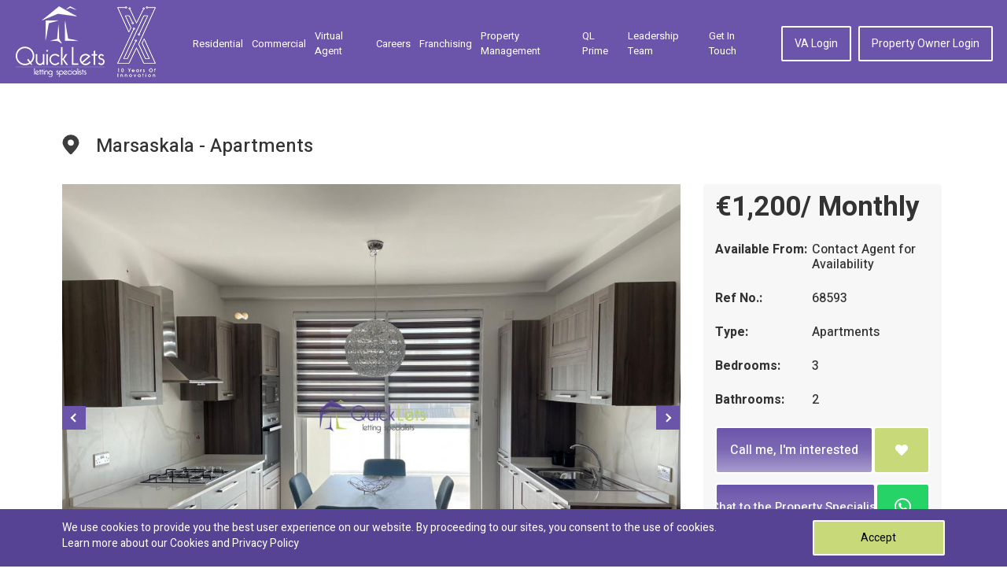

--- FILE ---
content_type: text/html; charset=utf-8
request_url: https://www.quicklets.com.mt/property-detail/68394/apartments-in-marsaskala-ref-68593
body_size: 10460
content:
<!DOCTYPE html>
<html lang="en">
    <head>
        <meta charset="utf-8">
        <meta http-equiv="x-ua-compatible" content="ie=edge">
        <meta name="viewport" content="width=device-width, initial-scale=1.0">

        <title>Apartments in Marsaskala - REF 68593</title>
<meta name="robots" content="index, follow" />
<meta name="description" content="Property to let in Marsaskala by Quicklets. The easiest way to find your real estate rental properties in Marsaskala. Short let or long let rental properties available by Quicklets Marsaskala" />
<meta name="keywords" content="REF 68593" />
<meta property="og:url" content="https://www.quicklets.com.mt/property-detail/68394/apartments-in-marsaskala-ref-68593"/><meta property="og:type" content="website"/><meta property="og:title" content="Apartments in Marsaskala - REF 68593"/><meta property="og:image" content="https://www.quicklets.com.mt/web/uploads/property/68394/2022030816494562277b19c7e10.jpeg"/><meta property="og:description" content="Property to let in Marsaskala by Quicklets. The easiest way to find your real estate rental properties in Marsaskala. Short let or long let rental properties available by Quicklets Marsaskala"/>
        <link rel="canonical" href="https://www.quicklets.com.mt/property-detail/68394/apartments-in-marsaskala-ref-68593" />
        
        <link rel="shortcut icon" href="/assets/images/favicon.ico" />
        <link rel="stylesheet" href="/assets/css/bootstrap.min.css">

        <link media="all" rel="stylesheet" href="/assets/css/main.min.css">
        
        <!-- Fornt-awesome Fonts -->
        <link href="/assets/plugins/fontawesome/css/all.min.css" rel="stylesheet" type="text/css">
        <link media="all" rel="stylesheet" href="/assets/css/select2.min.css">
        <link media="all" rel="stylesheet" href="/assets/css/ui-min.css">
        <link rel='preload' as='style' href="https://fonts.googleapis.com/css?family=Heebo:300,400,500,700&display=swap">
        <link href="https://fonts.googleapis.com/css?family=Heebo:300,400,500,700&display=swap" rel="stylesheet">
        
        <link media="all" rel="stylesheet" href="/assets/css/msgBoxLight.min.css">
        <link media="all" rel="stylesheet" href="/assets/css/owl.carousel.min.css">
        <link media="all" rel="stylesheet" href="/assets/css/owl.theme.default.min.css">
        <link media="all" rel="stylesheet" href="/admin/css/colorbox.css">
        
        <script> 
            function gtag_report_conversion(url) { 
                gtag('event', 'conversion', { 'send_to': 'AW-867559280/gwz8CPzRtKgBEPDO150D'}); 
                return true; 
            } 
        </script>
        
        <!-- Google Tag Manager -->
        <script>(function(w,d,s,l,i){w[l]=w[l]||[];w[l].push({'gtm.start':
        new Date().getTime(),event:'gtm.js'});var f=d.getElementsByTagName(s)[0],
        j=d.createElement(s),dl=l!='dataLayer'?'&l='+l:'';j.async=true;j.src=
        'https://www.googletagmanager.com/gtm.js?id='+i+dl;f.parentNode.insertBefore(j,f);
        })(window,document,'script','dataLayer','GTM-N2V2S26');</script>
        <!-- End Google Tag Manager -->

                
                
        <script src="/assets/js/jquery-3.3.1.min.js"></script>
        <script src="/assets/js/jquery-ui.min.js"></script>
        <script src="/assets/js/jquery.main.min.js"></script>
        <script src="/assets/js/bootstrap.min.js" async></script>
        <script src="/assets/js/jquery.msgBox.min.js" async></script>
        <script src="/assets/js/owl.carousel.min.js"></script>
        <script src="/assets/js/select2.js"></script>
        <script src="/assets/js/validation/jquery.validate.min.js"></script>
        <script src="/assets/js/validation/additional-methods.js"></script>
        <script src="/assets/js/common.min.js" async></script>
        <script src="/assets/js/numeric.min.js" async></script>
        <script src="/assets/js/custom.min.js" async></script>
        <script src="/admin/js/jquery.colorbox.js" async></script>
                <script src="/assets/js/gmap.min.js"></script>
        <script>
            window.lazySizesConfig = window.lazySizesConfig || {};

            // use .lazy instead of .lazyload
            //window.lazySizesConfig.lazyClass = 'lazy';

            // use data-original instead of data-src
            lazySizesConfig.srcAttr = 'data-original';
        </script>
        <script type="text/javascript" src="/assets/js/lazysizes.min.js"></script>
        <!-- <script id="Cookiebot" src="https://consent.cookiebot.com/uc.js" data-cbid="a08689d2-0f2a-4ce1-b353-559effcc5f32" data-blockingmode="auto" type="text/javascript"></script> -->
        <!-- <script id="CookieDeclaration" src="https://consent.cookiebot.com/a08689d2-0f2a-4ce1-b353-559effcc5f32/cd.js" type="text/javascript" async></script> -->
                
                <meta name="msvalidate.01" content="5296AFB6CFD5A026B84F377670267A86" />
</head>

<body>
     
        
    <!-- Google Tag Manager (noscript) -->
    <noscript><iframe src="https://www.googletagmanager.com/ns.html?id=GTM-N2V2S26"
    height="0" width="0" style="display:none;visibility:hidden"></iframe></noscript>
    <!-- End Google Tag Manager (noscript) -->
    
    <div id="wrapper">
        
<header id="header" class="header inner">
    <div class="container">
        <div class="logo mr-auto d-flex align-items-center mt-2 mb-2">
            <a href="/">
                <img class="lazyload" src="/assets/images/lazy-img.jpg" data-original="/assets/images/logo-white.png" alt="Property Detail" title="Property Detail">
            </a>
            <div class="pl-lg-3 pl-1">
                <img class="lazyload" src="/assets/images/lazy-img.jpg" data-original="/assets/images/quickletsxlettering.png" alt="10 year of innovation">
            </div>
        </div>
        <a href="#" class="nav-opener"><span><span class="info-text">opener</span></span></a>
        <nav class="menu-nav">
    <ul class="nav-list" id="nav-list">
        <li  class="">
            <a href="/long-let-malta">Residential</a>        </li>
        <li  class="">
            <a href="/commercial-property-malta">Commercial</a>            <!--<a href="#commercial-popup" class="lightbox">Commercial</a>-->
        </li>
        <!-- <li  class="">
                    </li> -->
        <li class="">
                        <a target="_blank" href="https://va.com.mt/">Virtual Agent</a>        </li>
        
        <!-- <li  class="quick-rooms-menu1 ">
                    </li> -->
        <!-- <li  class="quick-rooms-menu1 ">
                    </li> -->
        
        <li class="">
            <a href="/careers">Careers</a>        </li>
        <li class="">
            <a href="/franchising">Franchising</a>        </li>

        <li class="">
            <a href="/property-management">Property Management</a>        </li>

        <li>
            <a target="_blank" href="https://prime.quicklets.com.mt">QL Prime</a>        </li>

        <li class="">
            <a href="/leadership-team">Leadership Team</a>        </li>
        
        <li class="">
            <a href="/contactus">Get in Touch</a>        </li>

                    <li class="btn-wrap desktop-hide"><a href="/agentLogin" class="btn">VA Login</a></li>
            <li class="btn-wrap desktop-hide"><a href="/owner/login" class="btn">Property Owner Login</a></li>
            </ul>
</nav>
<ul class="menu-nav nav-list ml-auto mobile-hide">
            <li class="btn-wrap"><a href="/agentLogin" class="btn">VA Login</a></li>
        <li class="btn-wrap"><a href="/owner/login" class="btn">Property Owner Login</a></li>
    </ul>
<div id="commercial-popup" style="max-width: 800px;display: none;">
    <div class="container">
        <p>Look for a Commercial Property? We have recently launched our new brand QLC to cater for the needs of current or potential business owners. Check out the link below and search through thousands of commercial properties or get in touch with us directly</p>
        <div class="d-flex justify-content-center">
            <a href="https://qlc.com.mt" class="btn btn-secondary-custom">qlc.com.mt</a>
        </div>
        
    </div>
</div>    </div>
</header>





        <style>
    .fancybox-wrap{width: auto !important;}
</style>
<main id="main" class="main">
    <section class="prop-slider-section">
        <div class="container-fluid container-detail-page">
            <div class="slider-head">
                <div class="icon-holder">
                    <img src="/assets/images/location-black.svg" alt="location-black" title="location-black">
                </div>
                <h1 class="mr-auto">Marsaskala - Apartments</h1>
                            </div>
            <div class="info-wrap align-items-start">

                <div class="slider-holder">

                    <div class="slider-1">
                                                    <div class="slide bg-stretch">
                                                                
                                
                                <a href="https://www.quicklets.com.mt/web/uploads/property/68394/2022030816494562277b19c7e10.jpeg" class="lightbox fancybox" rel="prop-images">
                                    <img class="lazyload" src="/assets/images/lazy-img.jpg" data-original="https://www.quicklets.com.mt/web/uploads/property/68394/2022030816494562277b19c7e10.jpeg" alt="Apartments in Marsaskala - REF 68593">
                                </a>
                            </div>
                                                    <div class="slide bg-stretch">
                                                                
                                
                                <a href="https://www.quicklets.com.mt/web/uploads/property/68394/2022030816494562277b191b0d5.jpeg" class="lightbox fancybox" rel="prop-images">
                                    <img class="lazyload" src="/assets/images/lazy-img.jpg" data-original="https://www.quicklets.com.mt/web/uploads/property/68394/2022030816494562277b191b0d5.jpeg" alt="Apartments in Marsaskala - REF 68593">
                                </a>
                            </div>
                                                    <div class="slide bg-stretch">
                                                                
                                
                                <a href="https://www.quicklets.com.mt/web/uploads/property/68394/20251211102838693a8ec6ad87b.jpeg" class="lightbox fancybox" rel="prop-images">
                                    <img class="lazyload" src="/assets/images/lazy-img.jpg" data-original="https://www.quicklets.com.mt/web/uploads/property/68394/20251211102838693a8ec6ad87b.jpeg" alt="Apartments in Marsaskala - REF 68593">
                                </a>
                            </div>
                                                    <div class="slide bg-stretch">
                                                                
                                
                                <a href="https://www.quicklets.com.mt/web/uploads/property/68394/20251211102914693a8eea278c6.jpeg" class="lightbox fancybox" rel="prop-images">
                                    <img class="lazyload" src="/assets/images/lazy-img.jpg" data-original="https://www.quicklets.com.mt/web/uploads/property/68394/20251211102914693a8eea278c6.jpeg" alt="Apartments in Marsaskala - REF 68593">
                                </a>
                            </div>
                                                    <div class="slide bg-stretch">
                                                                
                                
                                <a href="https://www.quicklets.com.mt/web/uploads/property/68394/2022030816494462277b180ef07.jpeg" class="lightbox fancybox" rel="prop-images">
                                    <img class="lazyload" src="/assets/images/lazy-img.jpg" data-original="https://www.quicklets.com.mt/web/uploads/property/68394/2022030816494462277b180ef07.jpeg" alt="Apartments in Marsaskala - REF 68593">
                                </a>
                            </div>
                                                    <div class="slide bg-stretch">
                                                                
                                
                                <a href="https://www.quicklets.com.mt/web/uploads/property/68394/20251211102915693a8eeb9bd69.jpeg" class="lightbox fancybox" rel="prop-images">
                                    <img class="lazyload" src="/assets/images/lazy-img.jpg" data-original="https://www.quicklets.com.mt/web/uploads/property/68394/20251211102915693a8eeb9bd69.jpeg" alt="Apartments in Marsaskala - REF 68593">
                                </a>
                            </div>
                                                    <div class="slide bg-stretch">
                                                                
                                
                                <a href="https://www.quicklets.com.mt/web/uploads/property/68394/2022030816494062277b14df2a4.jpeg" class="lightbox fancybox" rel="prop-images">
                                    <img class="lazyload" src="/assets/images/lazy-img.jpg" data-original="https://www.quicklets.com.mt/web/uploads/property/68394/2022030816494062277b14df2a4.jpeg" alt="Apartments in Marsaskala - REF 68593">
                                </a>
                            </div>
                                                    <div class="slide bg-stretch">
                                                                
                                
                                <a href="https://www.quicklets.com.mt/web/uploads/property/68394/2022030816494262277b16d6bc9.jpeg" class="lightbox fancybox" rel="prop-images">
                                    <img class="lazyload" src="/assets/images/lazy-img.jpg" data-original="https://www.quicklets.com.mt/web/uploads/property/68394/2022030816494262277b16d6bc9.jpeg" alt="Apartments in Marsaskala - REF 68593">
                                </a>
                            </div>
                                                    <div class="slide bg-stretch">
                                                                
                                
                                <a href="https://www.quicklets.com.mt/web/uploads/property/68394/20251211102845693a8ecd198c5.jpeg" class="lightbox fancybox" rel="prop-images">
                                    <img class="lazyload" src="/assets/images/lazy-img.jpg" data-original="https://www.quicklets.com.mt/web/uploads/property/68394/20251211102845693a8ecd198c5.jpeg" alt="Apartments in Marsaskala - REF 68593">
                                </a>
                            </div>
                                                    <div class="slide bg-stretch">
                                                                
                                
                                <a href="https://www.quicklets.com.mt/web/uploads/property/68394/2022030816494362277b1768c24.jpeg" class="lightbox fancybox" rel="prop-images">
                                    <img class="lazyload" src="/assets/images/lazy-img.jpg" data-original="https://www.quicklets.com.mt/web/uploads/property/68394/2022030816494362277b1768c24.jpeg" alt="Apartments in Marsaskala - REF 68593">
                                </a>
                            </div>
                                                    <div class="slide bg-stretch">
                                                                
                                
                                <a href="https://www.quicklets.com.mt/web/uploads/property/68394/20251211102850693a8ed2297ea.jpeg" class="lightbox fancybox" rel="prop-images">
                                    <img class="lazyload" src="/assets/images/lazy-img.jpg" data-original="https://www.quicklets.com.mt/web/uploads/property/68394/20251211102850693a8ed2297ea.jpeg" alt="Apartments in Marsaskala - REF 68593">
                                </a>
                            </div>
                                                    <div class="slide bg-stretch">
                                                                
                                
                                <a href="https://www.quicklets.com.mt/web/uploads/property/68394/2022030816493962277b131e3e1.jpeg" class="lightbox fancybox" rel="prop-images">
                                    <img class="lazyload" src="/assets/images/lazy-img.jpg" data-original="https://www.quicklets.com.mt/web/uploads/property/68394/2022030816493962277b131e3e1.jpeg" alt="Apartments in Marsaskala - REF 68593">
                                </a>
                            </div>
                                                <div class="slide bg-stretch">
                            <a href="https://www.quicklets.com.mt/enquiry/68593">
                                <img class="lazyload" src="/assets/images/lazy-img.jpg" data-original="https://www.quicklets.com.mt/images/contact-us.jpg" alt="contact-us" title="contact-us">
                            </a>
                        </div>
                    </div>

                    <div class="slider-nav">
                                                    <div class="slide bg-stretch">
                                <img class="lazyload" src="/assets/images/lazy-img.jpg" data-original="https://www.quicklets.com.mt/web/uploads/property/68394/thumbnail/2022030816494562277b19c7e10.jpeg" alt="Apartments in Marsaskala - REF 68593">
                            </div>
                                                    <div class="slide bg-stretch">
                                <img class="lazyload" src="/assets/images/lazy-img.jpg" data-original="https://www.quicklets.com.mt/web/uploads/property/68394/thumbnail/2022030816494562277b191b0d5.jpeg" alt="Apartments in Marsaskala - REF 68593">
                            </div>
                                                    <div class="slide bg-stretch">
                                <img class="lazyload" src="/assets/images/lazy-img.jpg" data-original="https://www.quicklets.com.mt/web/uploads/property/68394/thumbnail/20251211102838693a8ec6ad87b.jpeg" alt="Apartments in Marsaskala - REF 68593">
                            </div>
                                                    <div class="slide bg-stretch">
                                <img class="lazyload" src="/assets/images/lazy-img.jpg" data-original="https://www.quicklets.com.mt/web/uploads/property/68394/thumbnail/20251211102914693a8eea278c6.jpeg" alt="Apartments in Marsaskala - REF 68593">
                            </div>
                                                    <div class="slide bg-stretch">
                                <img class="lazyload" src="/assets/images/lazy-img.jpg" data-original="https://www.quicklets.com.mt/web/uploads/property/68394/thumbnail/2022030816494462277b180ef07.jpeg" alt="Apartments in Marsaskala - REF 68593">
                            </div>
                                                    <div class="slide bg-stretch">
                                <img class="lazyload" src="/assets/images/lazy-img.jpg" data-original="https://www.quicklets.com.mt/web/uploads/property/68394/thumbnail/20251211102915693a8eeb9bd69.jpeg" alt="Apartments in Marsaskala - REF 68593">
                            </div>
                                                    <div class="slide bg-stretch">
                                <img class="lazyload" src="/assets/images/lazy-img.jpg" data-original="https://www.quicklets.com.mt/web/uploads/property/68394/thumbnail/2022030816494062277b14df2a4.jpeg" alt="Apartments in Marsaskala - REF 68593">
                            </div>
                                                    <div class="slide bg-stretch">
                                <img class="lazyload" src="/assets/images/lazy-img.jpg" data-original="https://www.quicklets.com.mt/web/uploads/property/68394/thumbnail/2022030816494262277b16d6bc9.jpeg" alt="Apartments in Marsaskala - REF 68593">
                            </div>
                                                    <div class="slide bg-stretch">
                                <img class="lazyload" src="/assets/images/lazy-img.jpg" data-original="https://www.quicklets.com.mt/web/uploads/property/68394/thumbnail/20251211102845693a8ecd198c5.jpeg" alt="Apartments in Marsaskala - REF 68593">
                            </div>
                                                    <div class="slide bg-stretch">
                                <img class="lazyload" src="/assets/images/lazy-img.jpg" data-original="https://www.quicklets.com.mt/web/uploads/property/68394/thumbnail/2022030816494362277b1768c24.jpeg" alt="Apartments in Marsaskala - REF 68593">
                            </div>
                                                    <div class="slide bg-stretch">
                                <img class="lazyload" src="/assets/images/lazy-img.jpg" data-original="https://www.quicklets.com.mt/web/uploads/property/68394/thumbnail/20251211102850693a8ed2297ea.jpeg" alt="Apartments in Marsaskala - REF 68593">
                            </div>
                                                    <div class="slide bg-stretch">
                                <img class="lazyload" src="/assets/images/lazy-img.jpg" data-original="https://www.quicklets.com.mt/web/uploads/property/68394/thumbnail/2022030816493962277b131e3e1.jpeg" alt="Apartments in Marsaskala - REF 68593">
                            </div>
                                                <div class="slide bg-stretch">
                            <img class="lazyload" src="/assets/images/lazy-img.jpg" data-original="https://www.quicklets.com.mt/images/contact-us-thumb.jpg" alt="image">
                        </div>
                    </div>
                </div>

                <div class="info-holder">
                    <div class="grey-bg">
                        <div class="price">&euro;1,200/ Monthly</div>                        <!-- 
                            <div class="price">
                                €1200                                                                    / Monthly
                                                            </div>
                            -->

                        <div class="pro-info">
                            <dl>
                                <dt>Available From:</dt>
                                <dd>
                                    Contact Agent for Availability                                </dd>
                            </dl>

                            <dl>
                                <dt>Ref No.:</dt>
                                <dd>68593</dd>
                            </dl>

                            <dl>
                                <dt>Type:</dt>
                                <dd>Apartments</dd>
                            </dl>

                                                            <dl>
                                    <dt>Bedrooms:</dt>
                                    <dd>
                                        3                                    </dd>
                                </dl>
                                                        
                                                        
                            
                                                            <dl>
                                    <dt>Bathrooms:</dt>
                                    <dd>
                                        2                                    </dd>
                                </dl>
                            
                                                    </div>

                        <div class="btn-holder">
                            <!--Video Link -->
                                
                            <!--Video Link -->
                            <!--Virtual Tour -->
                                
                            <!--Virtual Tour -->
                            <div class="call-cart-btn">
                                <a class="btn add flex-fill" id="btn_call_me" href="/contact-staff/2549/68593">Call me, I'm interested</a>                                <a href="javascript:;" class="btn call" title="Add to Enquiry" id="btn_add_enquiry" onclick="makeEnquiry(68593,'add')"><i class="fas fa-heart"></i></a>
                            </div>
                                                            <div class="call-cart-btn whatsapp-btn-right">

                                    <a href="https://api.whatsapp.com/send?phone=356|77420125&text=https://www.quicklets.com.mt/property-detail/68394" target="_blank" class="btn_whatsApp">
                                        <span class="btn add flex-fill text-wrap">Chat to the Property Specialist </span>
                                        <span class="btn whatsapp-chat flex-fill"><i class="fab fa-whatsapp"></i></span>
                                    </a>

                                    <!-- <a href="https://api.whatsapp.com/send?phone=356|77420125&text=https://www.quicklets.com.mt/property-detail/68394" class="btn add flex-fill" target="_blank">Chat to the Property Specialist</a>
                                    <a href="https://api.whatsapp.com/send?phone=356|77420125&text=https://www.quicklets.com.mt/property-detail/68394" class="btn whatsapp-chat flex-fill" target="_blank"><i class="fab fa-whatsapp"></i></a> -->
                                </div>
                                                        <div class="call-cart-btn facebook-btn-right">
                                <a href="javascript:;" id="fbShare" class="share_btn" >
                                    <span class="btn add flex-fill">Share this Property</span>
                                    <span class="btn facebook-share flex-fill"><i class="fab fa-facebook"></i></span>
                                </a>

                                <!-- <a href="javascript:;" class="btn add flex-fill">Share this Property</a>
                                <a href="javascript:;" class="btn facebook-share flex-fill" id="fbShare"><i class="fab fa-facebook"></i></a> -->
                            </div>
                        </div>
                    </div>

                    <!-- user-info -->
                    <div class="user-info user-info-right">
                        <div class="top-info">
                            <div class="img-holder bg-stretch">
                                                                <img class="agent-img object-fit-cover lazyload" src="/assets/images/lazy-img.jpg" data-original="https://www.quicklets.com.mt/web/uploads/staff-img/2549_staff.jpg" alt="Cleven Mallia">
                                                            </div>
                            <div class="user-name mt-2">
                                <span class="name">Cleven Mallia</span>
                                                                <p class="address">QuickLets</p>
                            </div>
                        </div>
                        <div class="bottom-info">
                            <p class="phone-address">
                                <span class="icon"><i class="fas fa-phone-volume"></i></span>
                                <a href="javascript:;" class="show_phone">Call Cleven Mallia</a>
                                <span class="phone_box d-none">
                                    <a href="tel:356|77420125">356|77420125</a>
                                </span>
                            </p>
                            <p class="phone-address">
                                <span class="icon"><i class="far fa-envelope"></i></span>
                                <a href="javascript:;" class="show_email">Email Cleven Mallia</a>
                                <span class="email_box d-none">
                                    <a href="/cdn-cgi/l/email-protection#2f4c434a594a416f5e5a464c44434a5b5c014c404201425b"><span class="__cf_email__" data-cfemail="63000f0615060d2312160a00080f0617104d000c0e4d0e17">[email&#160;protected]</span></a>
                                </span>
                            </p>
                            <p class="phone-address">
                                <span class="icon"><i class="fab fa-whatsapp"></i></span>
                                <a href="https://api.whatsapp.com/send?phone=356|77420125&text=https://www.quicklets.com.mt/property-detail/68394" target="_blank">WhatsApp Cleven Mallia</a>
                            </p>
                            <p class="phone-address">English, Italian, Maltese</p>
                        </div>
                    </div>
                </div>
            </div>
        </div>
    </section>
    <section id="features-tab">
        <div class="container">
            <div class="features-white">
                <ul class="nav nav-pills mb-3" role="tablist">
                    <li class="nav-item">
                        <a class="nav-link active" data-toggle="tab" href="#tabs-1" role="tab">Features</a>
                    </li>
                    <li class="nav-item">
                        <a class="nav-link" data-toggle="tab" href="#tabs-2" role="tab">Description</a>
                    </li>
                </ul><!-- Tab panes -->
                <div class="tab-content">
                    <div class="tab-pane active" id="tabs-1" role="tabpanel">
                        <div class="row">
                            <div class="col-md-3 col-6 no-padding">
                                <div class="tab-box">
                                    <label>
                                        <i class="fa fa-bed"></i>
                                        BedRooms
                                    </label> : 3                                </div>
                            </div>
                            <div class="col-md-3 col-6 no-padding">
                                <div class="tab-box">
                                    <label>
                                        <i class="fa fa-bath"></i>
                                        BathRooms</label> : 2                                </div>
                            </div>
                            <div class="col-md-3 col-6 no-padding">
                                <div class="tab-box">
                                    <label>
                                        <i class="fa fa-map-marker"></i>
                                        Locality</label> : Marsaskala                                </div>
                            </div>
                        </div>
                        <div class="row">
                                                                                                <div class="col-md-3 col-6 no-padding">
                                        <div class="tab-box"><i class="fa fa-check"></i>
                                            Front Balcony                                         </div>
                                    </div>
                                                                    <div class="col-md-3 col-6 no-padding">
                                        <div class="tab-box"><i class="fa fa-check"></i>
                                            Lift                                        </div>
                                    </div>
                                                                    <div class="col-md-3 col-6 no-padding">
                                        <div class="tab-box"><i class="fa fa-check"></i>
                                            Town View                                        </div>
                                    </div>
                                                                    <div class="col-md-3 col-6 no-padding">
                                        <div class="tab-box"><i class="fa fa-check"></i>
                                            Fully-Furnished                                        </div>
                                    </div>
                                                                    <div class="col-md-3 col-6 no-padding">
                                        <div class="tab-box"><i class="fa fa-check"></i>
                                            Air Conditioning                                         </div>
                                    </div>
                                                                    <div class="col-md-3 col-6 no-padding">
                                        <div class="tab-box"><i class="fa fa-check"></i>
                                            Washing Machine                                        </div>
                                    </div>
                                                                    <div class="col-md-3 col-6 no-padding">
                                        <div class="tab-box"><i class="fa fa-check"></i>
                                            LCD TV                                        </div>
                                    </div>
                                                                    <div class="col-md-3 col-6 no-padding">
                                        <div class="tab-box"><i class="fa fa-check"></i>
                                            Tumble Dryer                                         </div>
                                    </div>
                                                                    <div class="col-md-3 col-6 no-padding">
                                        <div class="tab-box"><i class="fa fa-check"></i>
                                            Open Plan Layout                                        </div>
                                    </div>
                                                                    <div class="col-md-3 col-6 no-padding">
                                        <div class="tab-box"><i class="fa fa-check"></i>
                                            Study                                         </div>
                                    </div>
                                                                    <div class="col-md-3 col-6 no-padding">
                                        <div class="tab-box"><i class="fa fa-check"></i>
                                            Utility Room                                        </div>
                                    </div>
                                                                    <div class="col-md-3 col-6 no-padding">
                                        <div class="tab-box"><i class="fa fa-check"></i>
                                            B - Modern                                         </div>
                                    </div>
                                                                    <div class="col-md-3 col-6 no-padding">
                                        <div class="tab-box"><i class="fa fa-check"></i>
                                            FORM H verified                                        </div>
                                    </div>
                                                                    <div class="col-md-3 col-6 no-padding">
                                        <div class="tab-box"><i class="fa fa-check"></i>
                                            Bath Tub                                        </div>
                                    </div>
                                                                    <div class="col-md-3 col-6 no-padding">
                                        <div class="tab-box"><i class="fa fa-check"></i>
                                            Energy Saving Bulbs                                         </div>
                                    </div>
                                                                    <div class="col-md-3 col-6 no-padding">
                                        <div class="tab-box"><i class="fa fa-check"></i>
                                            Close To Local Amenities                                         </div>
                                    </div>
                                                                    <div class="col-md-3 col-6 no-padding">
                                        <div class="tab-box"><i class="fa fa-check"></i>
                                            Popular Location                                        </div>
                                    </div>
                                                                                    </div>
                    </div>
                    <div class="tab-pane" id="tabs-2" role="tabpanel">
                        <p>
                            MARSASKALA - A three-bedroom apartment in Marsaskala. The Property consists of three bedrooms, two bathrooms, a front balcony and two balconies at the back. A/C in the open plan and main bedroom. The 3d bedroom has a single bed.<br />
2 TV screens. <br />
Worth a Viewing!                        </p>
                    </div>
                </div>
            </div>
        </div>
    </section>
            <section class="properties-section">
        <div class="container-fluid container-detail-page">
            <h2>You might also like</h2>
            <div class="properties-holder">
                
                    <div class="properties-item">
                        <div class="img">
                            <div class="img-holder bg-stretch">
                                <img class="lazyload object-fit-cover" src="/assets/images/lazy-img.jpg" data-original="https://www.quicklets.com.mt/web/uploads/property/87902/20260112151056696500f042f69.jpg" alt="Apartments in Marsaskala - REF 88101">
                            </div>
                            <div class="info-prop">
                                <span>REF No. 88101</span>
                            </div>

                                                            <div class="available second">
                                    <span class="name">Available</span>
                                </div>
                            
                            <a href="/property-detail/87902/apartments-in-marsaskala-ref-88101" class="bg-hide">
                                                                <ul class="flat-info">
                                                                        <li>
                                        <div class="icon-holder">
                                            <img src="/assets/images/beds-logo.png" alt="beds-logo" title="beds-logo">
                                        </div>
                                        3 Bedrooms
                                    </li>
                                                                                                            <li>
                                        <div class="icon-holder">
                                            <img src="/assets/images/bathroom-white.svg" alt="bathroom-white" title="bathroom-white">
                                        </div>
                                        2 Bathrooms
                                    </li>
                                                                    </ul>
                                <span class="apart-name">Apartments</span>
                                <div class="icon-holder float-right">
                                    <img class="lazyload" src="/assets/images/lazy-img.jpg" data-original="/assets/images/arrow.svg" alt="arrow" title="arrow">
                                </div>
                            </a>
                        </div>
                        <div class="info info-similar">
                            <a href="/property-detail/87902/apartments-in-marsaskala-ref-88101" class="city">
                                <span class="icon-holder"><img src="/assets/images/location-black.svg" alt="location-black" title="location-black"></span>
                                <span>Marsaskala</span>
                            </a>

                                                        <a class="city bedroom">
                                <span class="icon-holder"><img src="/assets/images/beds-logo-gray.png" alt="beds-logo-gray" title="beds-logo-gray"></span>
                                <span>3</span>
                            </a>
                            
                                                        <a class="city bedroom">
                                <span class="icon-holder"><img src="/assets/images/bathroom-black.svg" alt="bathroom-black" title="bathroom-black"></span>
                                <span>2</span>
                            </a>
                            
                            <div class="price">
                                <span>&euro;1,200/<span class="month">mo</span></span>                            </div>
                        </div>
                    </div>
                                    <div class="properties-item">
                        <div class="img">
                            <div class="img-holder bg-stretch">
                                <img class="lazyload object-fit-cover" src="/assets/images/lazy-img.jpg" data-original="https://www.quicklets.com.mt/web/uploads/property/87641/20251216113846694136b64db1b.jpg" alt="Apartments in Marsaskala - REF 87840">
                            </div>
                            <div class="info-prop">
                                <span>REF No. 87840</span>
                            </div>

                                                            <div class="available second">
                                    <span class="name">Available</span>
                                </div>
                            
                            <a href="/property-detail/87641/apartments-in-marsaskala-ref-87840" class="bg-hide">
                                                                <ul class="flat-info">
                                                                        <li>
                                        <div class="icon-holder">
                                            <img src="/assets/images/beds-logo.png" alt="beds-logo" title="beds-logo">
                                        </div>
                                        3 Bedrooms
                                    </li>
                                                                                                            <li>
                                        <div class="icon-holder">
                                            <img src="/assets/images/bathroom-white.svg" alt="bathroom-white" title="bathroom-white">
                                        </div>
                                        2 Bathrooms
                                    </li>
                                                                    </ul>
                                <span class="apart-name">Apartments</span>
                                <div class="icon-holder float-right">
                                    <img class="lazyload" src="/assets/images/lazy-img.jpg" data-original="/assets/images/arrow.svg" alt="arrow" title="arrow">
                                </div>
                            </a>
                        </div>
                        <div class="info info-similar">
                            <a href="/property-detail/87641/apartments-in-marsaskala-ref-87840" class="city">
                                <span class="icon-holder"><img src="/assets/images/location-black.svg" alt="location-black" title="location-black"></span>
                                <span>Marsaskala</span>
                            </a>

                                                        <a class="city bedroom">
                                <span class="icon-holder"><img src="/assets/images/beds-logo-gray.png" alt="beds-logo-gray" title="beds-logo-gray"></span>
                                <span>3</span>
                            </a>
                            
                                                        <a class="city bedroom">
                                <span class="icon-holder"><img src="/assets/images/bathroom-black.svg" alt="bathroom-black" title="bathroom-black"></span>
                                <span>2</span>
                            </a>
                            
                            <div class="price">
                                <span>&euro;1,300/<span class="month">mo</span></span>                            </div>
                        </div>
                    </div>
                                    <div class="properties-item">
                        <div class="img">
                            <div class="img-holder bg-stretch">
                                <img class="lazyload object-fit-cover" src="/assets/images/lazy-img.jpg" data-original="https://www.quicklets.com.mt/web/uploads/property/87470/20251201102251692d5e6ba6a68.jpg" alt="Apartments in Marsaskala - REF 87669">
                            </div>
                            <div class="info-prop">
                                <span>REF No. 87669</span>
                            </div>

                                                            <div class="available second">
                                    <span class="name">Available</span>
                                </div>
                            
                            <a href="/property-detail/87470/apartments-in-marsaskala-ref-87669" class="bg-hide">
                                                                <ul class="flat-info">
                                                                        <li>
                                        <div class="icon-holder">
                                            <img src="/assets/images/beds-logo.png" alt="beds-logo" title="beds-logo">
                                        </div>
                                        3 Bedrooms
                                    </li>
                                                                                                            <li>
                                        <div class="icon-holder">
                                            <img src="/assets/images/bathroom-white.svg" alt="bathroom-white" title="bathroom-white">
                                        </div>
                                        2 Bathrooms
                                    </li>
                                                                    </ul>
                                <span class="apart-name">Apartments</span>
                                <div class="icon-holder float-right">
                                    <img class="lazyload" src="/assets/images/lazy-img.jpg" data-original="/assets/images/arrow.svg" alt="arrow" title="arrow">
                                </div>
                            </a>
                        </div>
                        <div class="info info-similar">
                            <a href="/property-detail/87470/apartments-in-marsaskala-ref-87669" class="city">
                                <span class="icon-holder"><img src="/assets/images/location-black.svg" alt="location-black" title="location-black"></span>
                                <span>Marsaskala</span>
                            </a>

                                                        <a class="city bedroom">
                                <span class="icon-holder"><img src="/assets/images/beds-logo-gray.png" alt="beds-logo-gray" title="beds-logo-gray"></span>
                                <span>3</span>
                            </a>
                            
                                                        <a class="city bedroom">
                                <span class="icon-holder"><img src="/assets/images/bathroom-black.svg" alt="bathroom-black" title="bathroom-black"></span>
                                <span>2</span>
                            </a>
                            
                            <div class="price">
                                <span>&euro;1,500/<span class="month">mo</span></span>                            </div>
                        </div>
                    </div>
                                    <div class="properties-item">
                        <div class="img">
                            <div class="img-holder bg-stretch">
                                <img class="lazyload object-fit-cover" src="/assets/images/lazy-img.jpg" data-original="https://www.quicklets.com.mt/web/uploads/property/85398/20250613115858684bf6622875f.jpeg" alt="Apartments in Marsaskala - REF 85597">
                            </div>
                            <div class="info-prop">
                                <span>REF No. 85597</span>
                            </div>

                                                            <div class="available second">
                                    <span class="name">Available</span>
                                </div>
                            
                            <a href="/property-detail/85398/apartments-in-marsaskala-ref-85597" class="bg-hide">
                                                                <ul class="flat-info">
                                                                        <li>
                                        <div class="icon-holder">
                                            <img src="/assets/images/beds-logo.png" alt="beds-logo" title="beds-logo">
                                        </div>
                                        3 Bedrooms
                                    </li>
                                                                                                            <li>
                                        <div class="icon-holder">
                                            <img src="/assets/images/bathroom-white.svg" alt="bathroom-white" title="bathroom-white">
                                        </div>
                                        2 Bathrooms
                                    </li>
                                                                    </ul>
                                <span class="apart-name">Apartments</span>
                                <div class="icon-holder float-right">
                                    <img class="lazyload" src="/assets/images/lazy-img.jpg" data-original="/assets/images/arrow.svg" alt="arrow" title="arrow">
                                </div>
                            </a>
                        </div>
                        <div class="info info-similar">
                            <a href="/property-detail/85398/apartments-in-marsaskala-ref-85597" class="city">
                                <span class="icon-holder"><img src="/assets/images/location-black.svg" alt="location-black" title="location-black"></span>
                                <span>Marsaskala</span>
                            </a>

                                                        <a class="city bedroom">
                                <span class="icon-holder"><img src="/assets/images/beds-logo-gray.png" alt="beds-logo-gray" title="beds-logo-gray"></span>
                                <span>3</span>
                            </a>
                            
                                                        <a class="city bedroom">
                                <span class="icon-holder"><img src="/assets/images/bathroom-black.svg" alt="bathroom-black" title="bathroom-black"></span>
                                <span>2</span>
                            </a>
                            
                            <div class="price">
                                <span>&euro;1,400/<span class="month">mo</span></span>                            </div>
                        </div>
                    </div>
                                    <div class="properties-item">
                        <div class="img">
                            <div class="img-holder bg-stretch">
                                <img class="lazyload object-fit-cover" src="/assets/images/lazy-img.jpg" data-original="https://www.quicklets.com.mt/web/uploads/property/83044/2024122013593967656a3b7b064.jpg" alt="Apartments in Marsaskala - REF 83243">
                            </div>
                            <div class="info-prop">
                                <span>REF No. 83243</span>
                            </div>

                                                            <div class="available second">
                                    <span class="name">Available</span>
                                </div>
                            
                            <a href="/property-detail/83044/apartments-in-marsaskala-ref-83243" class="bg-hide">
                                                                <ul class="flat-info">
                                                                        <li>
                                        <div class="icon-holder">
                                            <img src="/assets/images/beds-logo.png" alt="beds-logo" title="beds-logo">
                                        </div>
                                        3 Bedrooms
                                    </li>
                                                                                                            <li>
                                        <div class="icon-holder">
                                            <img src="/assets/images/bathroom-white.svg" alt="bathroom-white" title="bathroom-white">
                                        </div>
                                        2 Bathrooms
                                    </li>
                                                                    </ul>
                                <span class="apart-name">Apartments</span>
                                <div class="icon-holder float-right">
                                    <img class="lazyload" src="/assets/images/lazy-img.jpg" data-original="/assets/images/arrow.svg" alt="arrow" title="arrow">
                                </div>
                            </a>
                        </div>
                        <div class="info info-similar">
                            <a href="/property-detail/83044/apartments-in-marsaskala-ref-83243" class="city">
                                <span class="icon-holder"><img src="/assets/images/location-black.svg" alt="location-black" title="location-black"></span>
                                <span>Marsaskala</span>
                            </a>

                                                        <a class="city bedroom">
                                <span class="icon-holder"><img src="/assets/images/beds-logo-gray.png" alt="beds-logo-gray" title="beds-logo-gray"></span>
                                <span>3</span>
                            </a>
                            
                                                        <a class="city bedroom">
                                <span class="icon-holder"><img src="/assets/images/bathroom-black.svg" alt="bathroom-black" title="bathroom-black"></span>
                                <span>2</span>
                            </a>
                            
                            <div class="price">
                                <span>&euro;1,400/<span class="month">mo</span></span>                            </div>
                        </div>
                    </div>
                                    <div class="properties-item">
                        <div class="img">
                            <div class="img-holder bg-stretch">
                                <img class="lazyload object-fit-cover" src="/assets/images/lazy-img.jpg" data-original="https://www.quicklets.com.mt/web/uploads/property/81199/2024091016573366e05e5dcc6a6.jpeg" alt="Maisonettes in Marsaskala - REF 81398">
                            </div>
                            <div class="info-prop">
                                <span>REF No. 81398</span>
                            </div>

                                                            <div class="available second">
                                    <span class="name">Available</span>
                                </div>
                            
                            <a href="/property-detail/81199/maisonettes-in-marsaskala-ref-81398" class="bg-hide">
                                                                <ul class="flat-info">
                                                                        <li>
                                        <div class="icon-holder">
                                            <img src="/assets/images/beds-logo.png" alt="beds-logo" title="beds-logo">
                                        </div>
                                        3 Bedrooms
                                    </li>
                                                                                                            <li>
                                        <div class="icon-holder">
                                            <img src="/assets/images/bathroom-white.svg" alt="bathroom-white" title="bathroom-white">
                                        </div>
                                        1 Bathrooms
                                    </li>
                                                                    </ul>
                                <span class="apart-name">Maisonettes</span>
                                <div class="icon-holder float-right">
                                    <img class="lazyload" src="/assets/images/lazy-img.jpg" data-original="/assets/images/arrow.svg" alt="arrow" title="arrow">
                                </div>
                            </a>
                        </div>
                        <div class="info info-similar">
                            <a href="/property-detail/81199/maisonettes-in-marsaskala-ref-81398" class="city">
                                <span class="icon-holder"><img src="/assets/images/location-black.svg" alt="location-black" title="location-black"></span>
                                <span>Marsaskala</span>
                            </a>

                                                        <a class="city bedroom">
                                <span class="icon-holder"><img src="/assets/images/beds-logo-gray.png" alt="beds-logo-gray" title="beds-logo-gray"></span>
                                <span>3</span>
                            </a>
                            
                                                        <a class="city bedroom">
                                <span class="icon-holder"><img src="/assets/images/bathroom-black.svg" alt="bathroom-black" title="bathroom-black"></span>
                                <span>1</span>
                            </a>
                            
                            <div class="price">
                                <span>&euro;1,500/<span class="month">mo</span></span>                            </div>
                        </div>
                    </div>
                                    <div class="properties-item">
                        <div class="img">
                            <div class="img-holder bg-stretch">
                                <img class="lazyload object-fit-cover" src="/assets/images/lazy-img.jpg" data-original="https://www.quicklets.com.mt/web/uploads/property/73024/202305301826076476239fa07b9.jpg" alt="Apartments in Marsaskala - REF 73223">
                            </div>
                            <div class="info-prop">
                                <span>REF No. 73223</span>
                            </div>

                                                            <div class="available second">
                                    <span class="name">Available</span>
                                </div>
                            
                            <a href="/property-detail/73024/apartments-in-marsaskala-ref-73223" class="bg-hide">
                                                                <div class="hide-info-prop">
                                    <div class="icon-holder">
                                        <img src="/assets/images/Path-white.svg" alt="Path-white" title="Path-white">
                                    </div>
                                    <span>125 sqm</span>
                                </div>
                                                                <ul class="flat-info">
                                                                        <li>
                                        <div class="icon-holder">
                                            <img src="/assets/images/beds-logo.png" alt="beds-logo" title="beds-logo">
                                        </div>
                                        3 Bedrooms
                                    </li>
                                                                                                            <li>
                                        <div class="icon-holder">
                                            <img src="/assets/images/bathroom-white.svg" alt="bathroom-white" title="bathroom-white">
                                        </div>
                                        2 Bathrooms
                                    </li>
                                                                    </ul>
                                <span class="apart-name">Apartments</span>
                                <div class="icon-holder float-right">
                                    <img class="lazyload" src="/assets/images/lazy-img.jpg" data-original="/assets/images/arrow.svg" alt="arrow" title="arrow">
                                </div>
                            </a>
                        </div>
                        <div class="info info-similar">
                            <a href="/property-detail/73024/apartments-in-marsaskala-ref-73223" class="city">
                                <span class="icon-holder"><img src="/assets/images/location-black.svg" alt="location-black" title="location-black"></span>
                                <span>Marsaskala</span>
                            </a>

                                                        <a class="city bedroom">
                                <span class="icon-holder"><img src="/assets/images/beds-logo-gray.png" alt="beds-logo-gray" title="beds-logo-gray"></span>
                                <span>3</span>
                            </a>
                            
                                                        <a class="city bedroom">
                                <span class="icon-holder"><img src="/assets/images/bathroom-black.svg" alt="bathroom-black" title="bathroom-black"></span>
                                <span>2</span>
                            </a>
                            
                            <div class="price">
                                <span>&euro;1,600/<span class="month">mo</span></span>                            </div>
                        </div>
                    </div>
                                    <div class="properties-item">
                        <div class="img">
                            <div class="img-holder bg-stretch">
                                <img class="lazyload object-fit-cover" src="/assets/images/lazy-img.jpg" data-original="https://www.quicklets.com.mt/web/uploads/property/71513/2022090613101263172a94c6086.jpg" alt="Apartments in Marsaskala - REF 71712">
                            </div>
                            <div class="info-prop">
                                <span>REF No. 71712</span>
                            </div>

                                                            <div class="available second">
                                    <span class="name">Available</span>
                                </div>
                            
                            <a href="/property-detail/71513/apartments-in-marsaskala-ref-71712" class="bg-hide">
                                                                <ul class="flat-info">
                                                                        <li>
                                        <div class="icon-holder">
                                            <img src="/assets/images/beds-logo.png" alt="beds-logo" title="beds-logo">
                                        </div>
                                        3 Bedrooms
                                    </li>
                                                                                                            <li>
                                        <div class="icon-holder">
                                            <img src="/assets/images/bathroom-white.svg" alt="bathroom-white" title="bathroom-white">
                                        </div>
                                        1 Bathrooms
                                    </li>
                                                                    </ul>
                                <span class="apart-name">Apartments</span>
                                <div class="icon-holder float-right">
                                    <img class="lazyload" src="/assets/images/lazy-img.jpg" data-original="/assets/images/arrow.svg" alt="arrow" title="arrow">
                                </div>
                            </a>
                        </div>
                        <div class="info info-similar">
                            <a href="/property-detail/71513/apartments-in-marsaskala-ref-71712" class="city">
                                <span class="icon-holder"><img src="/assets/images/location-black.svg" alt="location-black" title="location-black"></span>
                                <span>Marsaskala</span>
                            </a>

                                                        <a class="city bedroom">
                                <span class="icon-holder"><img src="/assets/images/beds-logo-gray.png" alt="beds-logo-gray" title="beds-logo-gray"></span>
                                <span>3</span>
                            </a>
                            
                                                        <a class="city bedroom">
                                <span class="icon-holder"><img src="/assets/images/bathroom-black.svg" alt="bathroom-black" title="bathroom-black"></span>
                                <span>1</span>
                            </a>
                            
                            <div class="price">
                                <span>&euro;1,250/<span class="month">mo</span></span>                            </div>
                        </div>
                    </div>
                
            </div>
                    </div>
    </section>
</main>
<script data-cfasync="false" src="/cdn-cgi/scripts/5c5dd728/cloudflare-static/email-decode.min.js"></script><script>
    $(document).ready(function () {
        
        $(".show_phone").click(function(){
            $(this).remove();
            $(".phone_box").removeClass('d-none'); 
        });

        $(".show_email").click(function(){
            $(this).remove();
            $(".email_box").removeClass('d-none'); 
        });
    });

    // JavaScript Document
    var currentURL = document.URL;
    var currentTitle = document.title;

    function socialShare() {
        var fbShare = document.getElementById("fbShare");

        fbShare.onclick = function () {
            window.open("https://www.facebook.com/sharer.php?u=" + currentURL, "", "height=368,width=600,left=100,top=100,menubar=0");
            return false;
        }
        fbShare.setAttribute("href", "http://www.facebook.com/sharer.php?u=" + currentURL);
    }
    window.onload = function () {
        socialShare();
    }
</script>        <footer id="footer" class="footer ">
    <div class="top-line">
        <div class="container">
            <div class="info-holder">
                <div class="logo-holder">
                    <a href="#">
                        <img class="lazyload" src="/assets/images/lazy-img.jpg" data-original="/assets/images/logo.png" alt="QuickLets" title="Quicklets" width="260" height="78">
                    </a>
                </div>
                <address class="address">
                    <p>157A, Triq it-Torri, Sliema</p>
                </address>
                <ul class="telefon-list">
                    <li><a href="tel:35620108666">+356 2010 8666</a></li>
                </ul>
                <ul class="email-list">
                    <li><a href="/cdn-cgi/l/email-protection#6e0f1d052e1f1b070d05020b1a1d400d010340031a"><span class="__cf_email__" data-cfemail="9effedf5deefebf7fdf5f2fbeaedb0fdf1f3b0f3ea">[email&#160;protected]</span></a></li>
                </ul>
                <div class="newsletter-form-footer newsletter-div">
                    <div class="row">
                        <div class="col-md-12 col-sm-12 col-xs-12 notifications mrgn_15t">
                            <div class="success-message">
                                <span class="msg-content" style="color: var(--second-color);"></span>
                            </div>
                            <div class="error-message">
                                <span class="msg-content" style="color: var(--second-color);"></span>
                            </div>
                        </div>
                    </div>
                    <form id="newsletter-form" class="newsletter-form" method="post" action="/default/subscriber">                        <div class="form-row">
                            <div>
                                <input type="text" name="subscriber_email" id="subscriber_email" value="" maxlength="255" class="form-control subscriber_email" placeholder="Receive our newsletter">
                            </div>
                            <div>
                                <input type="submit" value="Subscribe" id="subscriber-btn" class="btn btn-secondary-custom" />
                            </div>
                        </div>
                    </form>
                </div>
            </div>
            <div class="link-list-holder">
                <ul class="link-list">
                    <li>QuickLets</li>
                    <li><a href="/long-let-malta">Residential</a></li>
                    <li><a href="/commercial-property-malta">Commercial</a></li>
                    <li><a href="/rental-investments">Rental Investments</a></li>
                    <li><a href="/our-story">Our Story</a></li>
                    <li><a href="/quickprice">Quick Price</a></li>
                </ul>
                
                                <ul class="link-list">
                    <li>Top Localities</li>
                                            <li><a href="/property-in-st-julians">St. Julians</a></li>
                                            <li><a href="/property-in-swieqi">Swieqi</a></li>
                                            <li><a href="/property-in-naxxar">Naxxar</a></li>
                                            <li><a href="/property-in-sliema">Sliema</a></li>
                                            <li><a href="/property-in-paceville">Paceville</a></li>
                                    </ul>
                <ul class="link-list-o mrgn_-40l">
                                            <li><a href="/property-in-ta-xbiex">Ta' Xbiex</a></li>
                                            <li><a href="/property-in-gzira">Gzira</a></li>
                                            <li><a href="/property-in-san-gwann">San Gwann</a></li>
                                            <li><a href="/property-in-tigne">Tigne</a></li>
                                            <li><a href="/property-in-qawra">Qawra</a></li>
                                    </ul>
                
            </div>
            
            <div class="blog-list-footer">
                <h3 class="blog-title-mobile"><a href="/blog">Blog</a></h3>
                <div class="blog-list-owl owl-carousel owl-theme">
                                                                        <ul class="blog-list">
                                                                    <li>
                            <a href="/blog/400/new-year-new-rentals" class="post-link" title="New Year, New Rentals">
                                <div class="img-holder bg-stretch">
                                    <img class="lazyload object-fit-cover" src="/assets/images/lazy-img.jpg" data-original="https://www.quicklets.com.mt/web/uploads/blog/thumb/blog-image-1599.png" alt="New Year, New Rentals">
                                </div>
                                <div class="text-holder">
                                    <p>

New Year, New Home: QuickLets Rental Opportunities for ...</p>
                                </div>
                            </a>
                        </li>
                                                                                                            <li>
                            <a href="/blog/399/2026-a-year-of-elevation-trust-and-client-first-living" class="post-link" title="2026: A Year of Elevation, Trust, and Client-First Living">
                                <div class="img-holder bg-stretch">
                                    <img class="lazyload object-fit-cover" src="/assets/images/lazy-img.jpg" data-original="https://www.quicklets.com.mt/web/uploads/blog/thumb/blog-image-816.png" alt="2026: A Year of Elevation, Trust, and Client-First Living">
                                </div>
                                <div class="text-holder">
                                    <p>

As we step into 2026, one thing is clear:&nbsp;this is the year ...</p>
                                </div>
                            </a>
                        </li>
                                                                                                            <li>
                            <a href="/blog/398/quicklets-prime-leads-malta-s-representation-at-lps-shanghai-2025" class="post-link" title="QuickLets Prime Leads Malta’s Representation at LPS Shanghai 2025">
                                <div class="img-holder bg-stretch">
                                    <img class="lazyload object-fit-cover" src="/assets/images/lazy-img.jpg" data-original="https://www.quicklets.com.mt/web/uploads/blog/thumb/blog-image-1196.png" alt="QuickLets Prime Leads Malta’s Representation at LPS Shanghai 2025">
                                </div>
                                <div class="text-holder">
                                    <p>QuickLets Prime is proud to announce its participation in the ...</p>
                                </div>
                            </a>
                        </li>
                                                </ul>
                                                                            <ul class="blog-list">
                                                                    <li>
                            <a href="/blog/397/renting-in-malta-the-lifestyle-shift-changing-how-we-live" class="post-link" title="Renting in Malta: The Lifestyle Shift Changing How We Live">
                                <div class="img-holder bg-stretch">
                                    <img class="lazyload object-fit-cover" src="/assets/images/lazy-img.jpg" data-original="https://www.quicklets.com.mt/web/uploads/blog/thumb/blog-image-2352.png" alt="Renting in Malta: The Lifestyle Shift Changing How We Live">
                                </div>
                                <div class="text-holder">
                                    <p>Once seen as a temporary solution, renting in Malta has become a ...</p>
                                </div>
                            </a>
                        </li>
                                                                                                            <li>
                            <a href="/blog/396/sip-swap-vol-3-sustainable-style-starts-here" class="post-link" title="Sip & Swap Vol. 3 – Sustainable Style Starts Here">
                                <div class="img-holder bg-stretch">
                                    <img class="lazyload object-fit-cover" src="/assets/images/lazy-img.jpg" data-original="https://www.quicklets.com.mt/web/uploads/blog/thumb/blog-image-437.jpg" alt="Sip & Swap Vol. 3 – Sustainable Style Starts Here">
                                </div>
                                <div class="text-holder">
                                    <p>Sip &amp; Swap Vol. 3 &ndash; Sustainable Style Starts Here

At ...</p>
                                </div>
                            </a>
                        </li>
                                                                                                            <li>
                            <a href="/blog/395/finding-more-than-a-home-building-connections-that-last" class="post-link" title="Finding More Than a Home — Building Connections That Last">
                                <div class="img-holder bg-stretch">
                                    <img class="lazyload object-fit-cover" src="/assets/images/lazy-img.jpg" data-original="https://www.quicklets.com.mt/web/uploads/blog/thumb/blog-image-693.jpg" alt="Finding More Than a Home — Building Connections That Last">
                                </div>
                                <div class="text-holder">
                                    <p>
At QuickLets, we know that finding the right place to live ...</p>
                                </div>
                            </a>
                        </li>
                                                </ul>
                                                                            <ul class="blog-list">
                                                                    <li>
                            <a href="/blog/394/quicklets-and-dhalia-real-estate-unite-to-transform-malta-s-letting-market" class="post-link" title="QuickLets and Dhalia Real Estate Unite to Transform Malta’s Letting Market">
                                <div class="img-holder bg-stretch">
                                    <img class="lazyload object-fit-cover" src="/assets/images/lazy-img.jpg" data-original="https://www.quicklets.com.mt/web/uploads/blog/thumb/blog-image-1298.jpeg" alt="QuickLets and Dhalia Real Estate Unite to Transform Malta’s Letting Market">
                                </div>
                                <div class="text-holder">
                                    <p>
A powerful new partnership is reshaping the real estate scene in ...</p>
                                </div>
                            </a>
                        </li>
                                                                                                            <li>
                            <a href="/blog/390/quicklets-prime-zanzi-prime-host-a-memorable-evening-of-networking-and-fine-wine" class="post-link" title="QuickLets Prime & Zanzi Prime Host a Memorable Evening of Networking and Fine Wine">
                                <div class="img-holder bg-stretch">
                                    <img class="lazyload object-fit-cover" src="/assets/images/lazy-img.jpg" data-original="https://www.quicklets.com.mt/web/uploads/blog/thumb/blog-image-376.jpg" alt="QuickLets Prime & Zanzi Prime Host a Memorable Evening of Networking and Fine Wine">
                                </div>
                                <div class="text-holder">
                                    <p>
On the 1st of October, QuickLets Prime and Zanzi Prime joined ...</p>
                                </div>
                            </a>
                        </li>
                                                                                                            <li>
                            <a href="/blog/389/steve-mercieca-leading-the-future-of-real-estate" class="post-link" title="Steve Mercieca Leading the Future of Real Estate">
                                <div class="img-holder bg-stretch">
                                    <img class="lazyload object-fit-cover" src="/assets/images/lazy-img.jpg" data-original="https://www.quicklets.com.mt/web/uploads/blog/thumb/blog-image-92.jpg" alt="Steve Mercieca Leading the Future of Real Estate">
                                </div>
                                <div class="text-holder">
                                    <p>
Steve Mercieca: CEO &amp; Co-Founder of QuickLets

At QuickLets, ...</p>
                                </div>
                            </a>
                        </li>
                                                </ul>
                                                    </div>
            </div>

            <div class="blog-mobile-footer">
                <h3 class="blog-title-mobile"><a href="/blog">Blog</a></h3>
                <div class="blog-carousel owl-carousel owl-theme">
                                                                    <div class="blog-mobile-list">
                            <a href="/blog/400/new-year-new-rentals" title="New Year, New Rentals">
                                <div class="blog-img"><img class="lazyload object-fit-cover" src="/assets/images/lazy-img.jpg" data-original="https://www.quicklets.com.mt/web/uploads/blog/thumb/blog-image-1599.png" alt="New Year, New Rentals"></div>
                                <div class="content">
                                    <h4 class="title">

New Year, New Home: QuickLets Rental Opportunities for ...</h4>
                                    <p class="read-more-link">Read More..</p>
                                </div>
                            </a>
                        </div>
                                                                    <div class="blog-mobile-list">
                            <a href="/blog/399/2026-a-year-of-elevation-trust-and-client-first-living" title="2026: A Year of Elevation, Trust, and Client-First Living">
                                <div class="blog-img"><img class="lazyload object-fit-cover" src="/assets/images/lazy-img.jpg" data-original="https://www.quicklets.com.mt/web/uploads/blog/thumb/blog-image-816.png" alt="2026: A Year of Elevation, Trust, and Client-First Living"></div>
                                <div class="content">
                                    <h4 class="title">

As we step into 2026, one thing is clear:&nbsp;this is the year ...</h4>
                                    <p class="read-more-link">Read More..</p>
                                </div>
                            </a>
                        </div>
                                                                    <div class="blog-mobile-list">
                            <a href="/blog/398/quicklets-prime-leads-malta-s-representation-at-lps-shanghai-2025" title="QuickLets Prime Leads Malta’s Representation at LPS Shanghai 2025">
                                <div class="blog-img"><img class="lazyload object-fit-cover" src="/assets/images/lazy-img.jpg" data-original="https://www.quicklets.com.mt/web/uploads/blog/thumb/blog-image-1196.png" alt="QuickLets Prime Leads Malta’s Representation at LPS Shanghai 2025"></div>
                                <div class="content">
                                    <h4 class="title">QuickLets Prime is proud to announce its participation in the ...</h4>
                                    <p class="read-more-link">Read More..</p>
                                </div>
                            </a>
                        </div>
                                                                    <div class="blog-mobile-list">
                            <a href="/blog/397/renting-in-malta-the-lifestyle-shift-changing-how-we-live" title="Renting in Malta: The Lifestyle Shift Changing How We Live">
                                <div class="blog-img"><img class="lazyload object-fit-cover" src="/assets/images/lazy-img.jpg" data-original="https://www.quicklets.com.mt/web/uploads/blog/thumb/blog-image-2352.png" alt="Renting in Malta: The Lifestyle Shift Changing How We Live"></div>
                                <div class="content">
                                    <h4 class="title">Once seen as a temporary solution, renting in Malta has become a ...</h4>
                                    <p class="read-more-link">Read More..</p>
                                </div>
                            </a>
                        </div>
                                                                    <div class="blog-mobile-list">
                            <a href="/blog/396/sip-swap-vol-3-sustainable-style-starts-here" title="Sip & Swap Vol. 3 – Sustainable Style Starts Here">
                                <div class="blog-img"><img class="lazyload object-fit-cover" src="/assets/images/lazy-img.jpg" data-original="https://www.quicklets.com.mt/web/uploads/blog/thumb/blog-image-437.jpg" alt="Sip & Swap Vol. 3 – Sustainable Style Starts Here"></div>
                                <div class="content">
                                    <h4 class="title">Sip &amp; Swap Vol. 3 &ndash; Sustainable Style Starts Here

At ...</h4>
                                    <p class="read-more-link">Read More..</p>
                                </div>
                            </a>
                        </div>
                                                                    <div class="blog-mobile-list">
                            <a href="/blog/395/finding-more-than-a-home-building-connections-that-last" title="Finding More Than a Home — Building Connections That Last">
                                <div class="blog-img"><img class="lazyload object-fit-cover" src="/assets/images/lazy-img.jpg" data-original="https://www.quicklets.com.mt/web/uploads/blog/thumb/blog-image-693.jpg" alt="Finding More Than a Home — Building Connections That Last"></div>
                                <div class="content">
                                    <h4 class="title">
At QuickLets, we know that finding the right place to live ...</h4>
                                    <p class="read-more-link">Read More..</p>
                                </div>
                            </a>
                        </div>
                                                                    <div class="blog-mobile-list">
                            <a href="/blog/394/quicklets-and-dhalia-real-estate-unite-to-transform-malta-s-letting-market" title="QuickLets and Dhalia Real Estate Unite to Transform Malta’s Letting Market">
                                <div class="blog-img"><img class="lazyload object-fit-cover" src="/assets/images/lazy-img.jpg" data-original="https://www.quicklets.com.mt/web/uploads/blog/thumb/blog-image-1298.jpeg" alt="QuickLets and Dhalia Real Estate Unite to Transform Malta’s Letting Market"></div>
                                <div class="content">
                                    <h4 class="title">
A powerful new partnership is reshaping the real estate scene in ...</h4>
                                    <p class="read-more-link">Read More..</p>
                                </div>
                            </a>
                        </div>
                                                                    <div class="blog-mobile-list">
                            <a href="/blog/390/quicklets-prime-zanzi-prime-host-a-memorable-evening-of-networking-and-fine-wine" title="QuickLets Prime & Zanzi Prime Host a Memorable Evening of Networking and Fine Wine">
                                <div class="blog-img"><img class="lazyload object-fit-cover" src="/assets/images/lazy-img.jpg" data-original="https://www.quicklets.com.mt/web/uploads/blog/thumb/blog-image-376.jpg" alt="QuickLets Prime & Zanzi Prime Host a Memorable Evening of Networking and Fine Wine"></div>
                                <div class="content">
                                    <h4 class="title">
On the 1st of October, QuickLets Prime and Zanzi Prime joined ...</h4>
                                    <p class="read-more-link">Read More..</p>
                                </div>
                            </a>
                        </div>
                                                                    <div class="blog-mobile-list">
                            <a href="/blog/389/steve-mercieca-leading-the-future-of-real-estate" title="Steve Mercieca Leading the Future of Real Estate">
                                <div class="blog-img"><img class="lazyload object-fit-cover" src="/assets/images/lazy-img.jpg" data-original="https://www.quicklets.com.mt/web/uploads/blog/thumb/blog-image-92.jpg" alt="Steve Mercieca Leading the Future of Real Estate"></div>
                                <div class="content">
                                    <h4 class="title">
Steve Mercieca: CEO &amp; Co-Founder of QuickLets

At QuickLets, ...</h4>
                                    <p class="read-more-link">Read More..</p>
                                </div>
                            </a>
                        </div>
                                    </div>
            </div>
            
            <div class="wrapper">
                <ul class="link-list-1">
                    <li class="font-weight-bold">Discover : </li>
                                        <li><a href="/property-in-pembroke">Pembroke</a>  |</li>
                                        <li><a href="/property-in-bugibba">Bugibba</a>  |</li>
                                        <li><a href="/property-in-ibrag">Ta' l-ibragg</a>  |</li>
                                        <li><a href="/property-in-madliena">Madliena</a>  |</li>
                                        <li><a href="/property-in-st-pauls-bay">St. Paul's Bay</a>  |</li>
                                        <li><a href="/property-in-msida">Msida</a> </li>
                                    </ul>
            </div>

            <ul class="social-footer d-flex justify-content-center">
                <li><a href="https://www.facebook.com/quicklets.com.mt" class="link" target="_blank" title="facebook"><i class="fab fa-facebook-f"></i></a></li>
                <li><a href="https://mt.linkedin.com/company/quicklets" class="link" target="_blank" title="linkedIn"><i class="fab fa-linkedin-in"></i></a></li>
                <li><a href="https://www.instagram.com/quickletsmalta/" class="link" target="_blank" title="Instagram"><i class="fab fa-instagram"></i></a></li>
            </ul>
        </div>
    </div>
    <div class="bottom-line">
        <div class="container d-lg-flex align-items-center">
            <div class="copyright">
                <span class="copy-new"></span>
                <span>&copy; 2026 QuickLets. All Rights Reserved.</span>
            </div>
            <ul class="social-footer d-flex justify-content-center">
                <li><a href="https://www.facebook.com/quicklets.com.mt" class="link" target="_blank" title="facebook"><i class="fab fa-facebook-f"></i></a></li>
                <li><a href="https://mt.linkedin.com/company/quicklets" class="link" target="_blank" title="linkedIn"><i class="fab fa-linkedin-in"></i></a></li>
                <li><a href="https://www.instagram.com/quickletsmalta/" class="link" target="_blank" title="Instagram"><i class="fab fa-instagram"></i></a></li>
            </ul>
            <ul class="privacy-list">
                <li><a href="/terms-conditions">Terms & Conditions</a></li>
                <li><a href="/privacy-policy">Privacy Policy</a></li>
            </ul>
            <!--<div class="textdtl">&nbsp;</div>-->
        </div>
    </div>
</footer>
<div class="cookies-footer" id="cookie-popup" style="display: none;">
    <div class="container">
        <p class="accept-text-left">We use cookies to provide you the best user experience on our website. By proceeding to our sites, you consent to the use of cookies.<br>Learn more about our Cookies and <a href="/privacy-policy">Privacy Policy</a></p>
        <a href="javascript:;" class="btn accepted-btn" id="accept-cookie">Accept</a>
    </div>
</div>
<!-- <script type="text/javascript">
var _iub = _iub || [];
_iub.csConfiguration = {"siteId":4039577,"cookiePolicyId":35906734,"lang":"en","storage":{"useSiteId":true}};
</script>
<script type="text/javascript" src="https://cs.iubenda.com/autoblocking/4039577.js"></script>
<script type="text/javascript" src="//cdn.iubenda.com/cs/iubenda_cs.js" charset="UTF-8" async></script> -->
<!-- ADD TO ENQUIRY WRAPPER -->
    <div id="myCart">
        
<div id="add-to-enquiry">
        <!-- ADD TO ENQUIRY BUTTON -->
    <div class="toggle-enquiry collapsed" data-toggle="collapse" data-target="#collapseEnquiry" aria-expanded="false" aria-controls="collapseEnquiry" role="button">
        <i class="fa fa-home"></i>
        <i class="fa fa-arrow-down"></i>

        <div class="enquiry-badge-wrapper">
            <span class="enquiry-badge">
                0            </span>
        </div>
    </div>
    <!-- END ADD TO ENQUIRY BUTTON -->


    <!-- ENQUIRY LIST WRAPPER -->
    <div class="enquiry-list">
        <ul id="collapseEnquiry" class="collapse">
                                        <li>
                    <a href="/" class="enquiry-link text-center">
                        <div class="enquiry-thumb" style="background-image: url(/images/no-imgsmall.jpg);"></div>
                        <strong class="">Cart is empty? <br> Add something now!</strong>
                    </a>
                </li>
            
        </ul>
    </div>
    <!-- END ENQUIRY LIST WRAPPER -->
</div>    </div>
<!-- END ADD TO ENQUIRY WRAPPER -->
<script data-cfasync="false" src="/cdn-cgi/scripts/5c5dd728/cloudflare-static/email-decode.min.js"></script><script>
    $(document).ready(function () {
        //newsletter-form
        $("#subscriber-btn").click(function (e) {
            var $btn = $(this);
            var myFormDiv = $("#newsletter-form").closest('.newsletter-div');
            e.preventDefault();
            var $email = $("#subscriber_email").val();
            $.ajax({
                type: "POST",
                url: "/default/subscriber",
                data: {email: $email},
                dataType: 'json',
                beforeSend: function () {
                    // $btn.attr('disabled', true);
                    myFormDiv.find('.msg-content').html('');
                },
                success: function (resp) {
                    
                    $btn.attr('disabled', false);
                    if (resp.success) {
                        $("#newsletter-form")[0].reset();
                        myFormDiv.find('.success-message .msg-content').html(resp.message);
                    } else {
                        myFormDiv.find('.error-message .msg-content').html(resp.message);
                    }
                    
                },
                error: function (e) {
                    myFormDiv.find("error-message .msg-content").html('error: ' + JSON.stringify(e));
                }
            });
        });
        //newsletter-form

        //cookie-popup onetime
        if (localStorage.getItem('popState') != 'shown' || localStorage.getItem('accept') != 1) {
            $("#cookie-popup").delay(500).fadeIn();
            localStorage.setItem('popState', 'shown');
        }
        $('#accept-cookie').click(function (e) {
            localStorage.setItem('accept', 1);
            $('#cookie-popup').fadeOut(); // Now the pop up is hidden.
        });
        //end code
    });


    // owl-carousel
    $(document).ready(function () {
        $(".blog-carousel").owlCarousel({
            items: 2,
            nav: true,
            dots: false,
            margin: 20,
            loop:true,
            autoplay:true,
            autoplayHoverPause:true
        });

        $(".blog-list-owl").owlCarousel({
            items: 1,
            nav: false,
            dots: true,
            loop:false,
            autoplay:false,
            autoplayHoverPause:true
        });
        initBackgroundResize();
    });
</script>
    </div>
    <script>
        $(document).ready(function () {
            $(".numberInput").forceNumeric();
        });
    </script>
<script defer src="https://static.cloudflareinsights.com/beacon.min.js/vcd15cbe7772f49c399c6a5babf22c1241717689176015" integrity="sha512-ZpsOmlRQV6y907TI0dKBHq9Md29nnaEIPlkf84rnaERnq6zvWvPUqr2ft8M1aS28oN72PdrCzSjY4U6VaAw1EQ==" data-cf-beacon='{"version":"2024.11.0","token":"8a7c42529eaa4597b333e3de1e5a3948","r":1,"server_timing":{"name":{"cfCacheStatus":true,"cfEdge":true,"cfExtPri":true,"cfL4":true,"cfOrigin":true,"cfSpeedBrain":true},"location_startswith":null}}' crossorigin="anonymous"></script>
</body>
</html>



--- FILE ---
content_type: text/css
request_url: https://www.quicklets.com.mt/assets/css/msgBoxLight.min.css
body_size: 124
content:
div.msgBox{padding:4px 10px 4px 10px;position:fixed;z-index:1000;font-family:Verdana;width:430px;min-height:160px;color:#00335e;-moz-border-radius:6px;-webkit-border-radius:6px;border-radius:6px;-moz-box-shadow:0 0 11px #000;-webkit-box-shadow:0 0 11px #000;box-shadow:0 0 11px #000;background:#fff}div.msgBoxBackGround{top:0;left:0;position:absolute;padding:0;margin:0;width:100%;height:100%;background-color:#000;opacity:.9;z-index:999}div.msgBoxTitle{padding:5px 0 5px 0;font-variant:small-caps;font-size:16pt;font-weight:lighter;color:#00335e;width:100%;border-bottom:1px solid #002c5f}div.msgBoxImage{margin:20px 5px 0 5px;display:inline-block;float:left;height:75px;width:75px}div.msgBoxImage img{height:75px;width:75px}div.msgBoxContent{font-size:11pt;margin:0 3px 6px 3px;display:inline-block;float:left;height:90px;width:319px}div.msgBoxContent p{padding:0;margin:0;display:table;height:100%;width:100%}div.msgBoxContent span{display:table-cell;vertical-align:middle;color:#00335e}div.msgBoxButtons{display:inline-block;width:100%;text-align:right}div.msgBoxButtons input[type=button]{cursor:pointer;margin:2px;height:35px;width:90px;border:1px solid #afafaf;background-color:#004076;color:#fff;-moz-border-radius:6px;-webkit-border-radius:6px;border-radius:6px}div.msgBoxButtons input[type=button]:hover{background-color:#00549c;color:#fff}div.msgBoxButtons input[type=button]:active{background-color:#aaa;color:#fff}div.msgBoxInputs{margin:0 auto;padding-top:2px;padding-bottom:2px;margin-top:5px;width:195px}div.msgInput input[type=password],div.msgInput input[type=text]{padding:4px;border:1px solid #dfdfdf;color:#2f2f2f;width:180px}div.msgInput text{color:#2f2f2f;font-size:10pt}

--- FILE ---
content_type: image/svg+xml
request_url: https://www.quicklets.com.mt/assets/images/Path-white.svg
body_size: -266
content:
<svg xmlns="http://www.w3.org/2000/svg" width="10" height="14" viewBox="0 0 10 14"><path fill="#fff" d="M6.667 13.663V10.33H3.333v3.333H0V5.33l5-5 5 5v8.333H6.667z"/></svg>